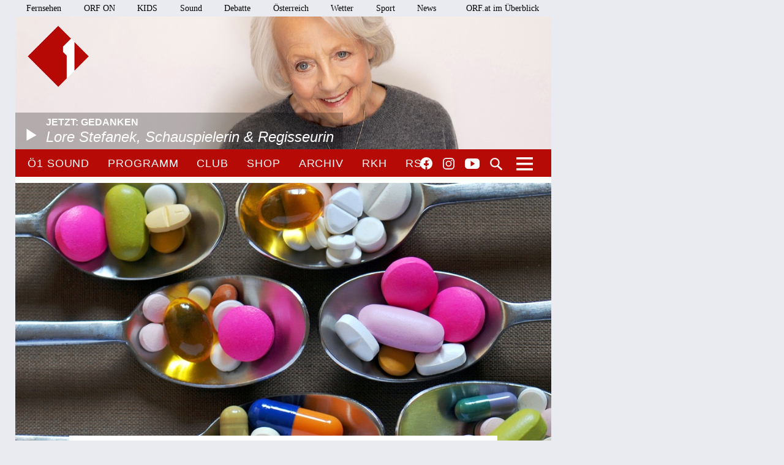

--- FILE ---
content_type: text/html;charset=utf-8
request_url: https://oe1.orf.at/programm/20190207/545473/Susanne-Kummer-ueber-Krankheit
body_size: 9205
content:



<!DOCTYPE html>
<html lang="de">
  <head>
  <meta charset="utf-8">
  <meta name="viewport" content="width=device-width, initial-scale=1">

  <base href="https://oe1.orf.at/"/>

  <title>Susanne Kummer über Krankheit | DO | 07 02 2019 |  6:56 - oe1.ORF.at</title>

  <style type="text/css" media="all">
    @import url("/static/css/site.css?v=20250708001");
    @import url("/static/css/navigation.css?v=20250708001");
    @import url("/static/css/responsive.css?v=20250708001");
    @import url("/static/css/flexslider.css?v=20250708001");
    @import url("/static/css/socialmedia.css?v=20250708001");
  </style>

  <script type="text/javascript" src="/static/js/jquery-2.1.4.min.js"></script>
  <script type="text/javascript" src="/static/js/jquery.flexslider-min.js"></script>
  <script type="text/javascript" src="/static/js/masonry.pkgd.min.js"></script>
  <script type="text/javascript" src="/static/js/imagesloaded.pkgd.min.js"></script>
  <script type="module" src="//orf.at/oon/media/8.4/oonmedia.js?v=20250708001"></script>
  <script src="https://assets.orf.at/vue-storyserver/vue.min-2.6.11.js"></script>
  <script type="text/javascript" src="/static/js/oon-sm.js" charset="utf-8"></script>
  <script type="text/javascript" src="/static/js/oe1-embed-external.js" charset="utf-8"></script>
  <script type="text/javascript" src="/static/js/scripts.js?v=20250708001"></script>
  <script src="https://imagesrv.adition.com/js/aut.js"></script>
  <!-- oewa 2023.08 -->
  <link rel='preload' href='//data-d6e13c60e8.orf.at/iomm/latest/manager/base/es6/bundle.js' as='script' id='IOMmBundle' crossorigin>
  <link rel='preload' href='//data-d6e13c60e8.orf.at/iomm/latest/bootstrap/loader.js' as='script' crossorigin>
  <script type='text/javascript' src="//data-d6e13c60e8.orf.at/iomm/latest/bootstrap/loader.js" crossorigin></script>
  <!-- oewa 2023.08 -->

  <script defer src="https://assets.orf.at/vue-storyserver/share/js/app.js?v=20250708001"></script>
  <link href="//assets.orf.at/vue-storyserver/radiothek-item-player/js/app.js?v=20250708001" rel="preload" as="script">
    <script type="text/javascript" src="https://cdn.adnz.co/convey2-scripts/contextual.js"></script>

  <!--[if lt IE 9]>
  <script src="/static/js/html5shiv.js"></script>
  <script src="/static/js/respond.min.js"></script>
  <![endif]-->
  <link rel="icon" href="https://orf.at/favicon.ico" type="image/x-icon" />
  <link rel="canonical" href="https://oe1.orf.at/programm/20190207/545473/Susanne-Kummer-ueber-Krankheit">

  <meta name="keywords" content="Information,Bildung,Wissenschaft,Gesundheit,Konzert,Oper,Theater,Literatur,Kunst,Kabarett"/>
  <meta name="description" content="Österreichs größtes Kultur- und Informationsmedium – Nachrichten, Journale, Reportagen, Radiokunst und Musik."/>
  <meta name="title" content="Susanne Kummer über Krankheit | DO | 07 02 2019 |  6:56" />
  <meta name="DC.title" content="Susanne Kummer über Krankheit | DO | 07 02 2019 |  6:56"/>
  <meta name="DC.creator" content="oe1.orf.at"/>
  <meta property="og:site_name" content="oe1.orf.at"/>
  <meta property="og:url" content="https://oe1.orf.at/programm/20190207/545473/Susanne-Kummer-ueber-Krankheit"/>
  <meta property="og:title" content="Susanne Kummer über Krankheit | DO | 07 02 2019 |  6:56"/>
  <meta name="twitter:title" content="Susanne Kummer über Krankheit | DO | 07 02 2019 |  6:56"/>
  <meta property="og:type" content="article"/>
  <meta name="twitter:description" content="&quot;Der Kranke - ein wundersames Wesen&quot;. Gedanken zum Welttag der Kranken macht sich die Bioethikerin Susanne Kummer. - Gestaltung: Alexandra Mantler"/>
  <meta property="og:description" content="&quot;Der Kranke - ein wundersames Wesen&quot;. Gedanken zum Welttag der Kranken macht sich die Bioethikerin Susanne Kummer. - Gestaltung: Alexandra Mantler"/>
  <meta property="og:image" content="https://oe1.orf.at/i/intro/61/04/6104ef7843508a192de8e5bf0dc407174e7d958b.jpg"/>
  <meta name="twitter:image:src" content="https://oe1.orf.at/i/intro/61/04/6104ef7843508a192de8e5bf0dc407174e7d958b.jpg"/>
  <meta name="twitter:card" content="summary"/>
  
</head>


  <body class="articleDetails">
    <div id="margins">

    <div id="wrapper">
	    <div class="center">
        <header>
          <a name="top"></a>
     <nav aria-label="ORF.at Navigation" class="networkNavigation">
			<ul>
				<li><a href="https://tv.orf.at/">Fernsehen</a></li>
				<li><a href="https://on.orf.at/">ORF ON</a></li>
				<li><a href="https://kids.orf.at/">KIDS</a></li>
				<li><a href="https://sound.orf.at/">Sound</a></li>
				<li><a href="https://debatte.orf.at/">Debatte</a></li>
				<li><a href="https://oesterreich.orf.at/" class="current">Österreich</a></li>
				<li><a href="https://wetter.orf.at/">Wetter</a></li>
				<li><a href="https://sport.orf.at/">Sport</a></li>
				<li><a href="https://orf.at/" lang="en">News</a></li>
				<li id="sitemap-menu" class="network-navigation-sitemap">
					<a href="https://orf.at/uebersicht" id="sitemap-button" role="button" aria-controls="sitemap" aria-haspopup="true">ORF.at im Überblick</a>
					<div id="sitemap" class="network-navigation-sitemap-content" aria-labelledby="sitemap-button">
						<div class="column">
							<span>Service</span>
							<ul>
								<li><a href="https://zukunft.orf.at">Public-Value-Bericht</a></li>
								<li><a href="https://der.orf.at/kundendienst/">Kundendienst</a></li>
								<li><a href="https://der.orf.at/backstage/">Backstage</a></li>
								<li><a href="https://tickets.orf.at">Tickets</a></li>
								<li><a href="https://extra.orf.at">ORF extra</a></li>
								<li><a href="https://shop.orf.at">ORF-Shop</a></li>
								<li><a href="https://lichtinsdunkel.orf.at">Licht ins Dunkel</a></li>
								<li><a href="https://digital.orf.at">Digital-TV</a></li>
								<li><a href="https://www.gis.at">GIS</a></li>
							</ul>
						</div>
						<div class="column">
							<span>Unternehmen</span>
							<ul>
								<li><a href="https://der.orf.at">Unternehmensinfo</a></li>
								<li><a href="https://enterprise.orf.at">Enterprise</a></li>
								<li><a href="https://der.orf.at/medienforschung/">Medienforschung</a></li>
								<li><a href="https://presse.orf.at">Presse</a></li>
								<li><a href="https://enterprise.orf.at/werben-im-orf/">Werben im ORF</a></li>
								<li><a href="https://contentsales.orf.at">Content Sales</a></li>
								<li><a href="https://der.orf.at/unternehmen/gremien/publikumsrat/">Publikumsrat</a></li>
								<li><a href="https://der.orf.at/jobs/">Jobs</a></li>
								<li><a href="https://zukunft.orf.at/show_content2.php?s2id=183">Bekanntgaben lt. ORF-G</a></li>
							</ul>
						</div>
						<div class="column">
							<span>TV &amp; Radio</span>
							<ul>
								<li><a href="https://on.orf.at/">ORF ON</a></li>
								<li><a href="https://tv.orf.at">TV-Programm</a></li>
								<li><a href="https://teletext.orf.at">Teletext</a></li>
								<li><a href="https://tv.orf.at/orfdrei">ORF III</a></li>
				        <li><a href="https://kids.orf.at/">KIDS</a></li>
								<li><a href="https://www.3sat.de">3sat</a></li>
								<li><a href="https://sound.orf.at">Sound</a></li>
								<li><a href="https://oe1.orf.at">Ö1</a></li>
								<li><a href="https://oe3.orf.at">Hitradio Ö3</a></li>
								<li><a href="https://fm4.orf.at">Radio FM4</a></li>
							</ul>
						</div>
						<div class="column">
							<span>Aktuell</span>
							<ul>
								<li><a href="https://orf.at">News</a></li>
								<li><a href="https://sport.orf.at">Sport</a></li>
								<li><a href="https://wetter.orf.at">Wetter</a></li>
								<li><a href="https://oesterreich.orf.at">Österreich</a></li>
								<li><a href="https://debatte.orf.at">Debatte</a></li>
								<li><a href="https://science.orf.at">Science</a></li>
								<li><a href="https://help.orf.at">Help</a></li>
								<li><a href="https://religion.orf.at">Religion</a></li>
								<li><a href="https://volksgruppen.orf.at">Volksgruppen</a></li>
							</ul>
						</div>
						<div class="sitemap-footer"><a href="http://orf.at/uebersicht/">Angebot nicht gefunden? Zur Gesamtübersicht ...</a></div>
					</div>
				</li>
			</ul>
    </nav>

		  <a href="/" id="logo" title="Logo Ö1"><img src="/static/img/logo_oe1.png" alt="Ö1"/></a>
          

  <div id="headerimg">
  <a href="/player/live" class="playerpopup" aria-label="Jetzt im Ö1 Player">
    

<img
  src="/i/header/e5/04/e50457e34c1adff579e544722bf2ed8861b7dc5d.jpg"
  alt="Lore Stefanek"
  title="MORITZ SCHELL"
  
/>


    <p id="headerImageTitel">Jetzt: Gedanken<b>Lore Stefanek, Schauspielerin &amp; Regisseurin</b></p>
  </a>
</div>




          <div id="menuHighlights">
            <ul class="menu">
              <li class="sevenDaysOe1"><a href="https://sound.orf.at/radio/oe1" class="playerpopup">Ö1 Sound</a></li>
              <li ><a href="/programm" >Programm</a></li>
              <li ><a href="/club" >Club</a></li>
              <li ><a href="https://shop.orf.at/oe1/de" >Shop</a></li>
              <li ><a href="/archiv" >Archiv</a></li>
              <li ><a href="https://radiokulturhaus.orf.at" >RKH</a></li>
              <li ><a href="https://rso.orf.at" >RSO</a></li>
            </ul>

            <ul id="socialmedia">
              <li class="facebook"><a title="Ö1 auf Facebook" href="https://www.facebook.com/radiooe1">Facebook</a></li>
<li class="instagram"><a title="Ö1 auf Instagram" href="https://www.instagram.com/oe1/">Instagram</a></li>
<li class="youtube"><a title="Ö1 auf Youtube" href="https://www.youtube.com/user/oe1radio">YouTube</a></li>

            </ul>
            <a href="/suche" id="mainNavSearch">Suche</a>
          </div>

          

  <nav>
  <a id="menu-toggle" href="#"><span class="invisible">Navigation öffnen</span></a>
  <div id="menu">
  
    <ul>
      <li><span class="menuHeader">Ö1 Radio</span>
        <ul>
        
          <li><a href="/programm">Programm</a></li>
        
          <li><a href="/sendereihen">Sendereihen</a></li>
        
          <li><a href="/themen">Themen</a></li>
        
          <li><a href="/team">Team</a></li>
        
          <li><a href="/auszeichnungen">Auszeichnungen</a></li>
        
          <li><a href="/sendeschema">Sendeschema</a></li>
        
          <li><a href="/frequenzen">Frequenzen</a></li>
        
          <li><a href="/kontakt">Kontakt</a></li>
        
        </ul>
      </li>
    </ul>
  
    <ul>
      <li><span class="menuHeader">Ö1 On Demand</span>
        <ul>
        
          <li><a href="/mobil">Apps</a></li>
        
          <li><a href="/download">Downloads</a></li>
        
          <li><a href="https://radiothek.orf.at/podcasts?station=oe1">Podcasts</a></li>
        
          <li><a href="https://newsletter.extra.orf.at/">Newsletter</a></li>
        
          <li><a href="/archiv">Archiv</a></li>
        
        </ul>
      </li>
    </ul>
  
    <ul>
      <li><span class="menuHeader">Ö1 Spezial</span>
        <ul>
        
          <li><a href="/hoerspiel">Hörspiel</a></li>
        
          <li><a href="/hoerspiel/suche">Hörspielsuche</a></li>
        
          <li><a href="/feature">Feature</a></li>
        
          <li><a href="/campus">Campus</a></li>
        
          <li><a href="/talenteboerse">Talentebörse</a></li>
        
          <li><a href="/schule">Ö1 macht Schule</a></li>
        
          <li><a href="/kinder">Kinder</a></li>
        
          <li><a href="/quiz">Quiz</a></li>
        
        </ul>
      </li>
    </ul>
  
    <ul>
      <li><span class="menuHeader">Ö1 Plus</span>
        <ul>
        
          <li><a href="/club">Club</a></li>
        
          <li><a href="https://oe1kalender.orf.at/">Kalender</a></li>
        
          <li><a href="/shop">Shop</a></li>
        
          <li><a href="http://radiokulturhaus.orf.at/">RadioKulturhaus</a></li>
        
          <li><a href="https://rso.orf.at/">RSO Wien</a></li>
        
          <li><a href="http://musikprotokoll.orf.at/">musikprotokoll</a></li>
        
          <li><a href="/reisen">Reisen</a></li>
        
        </ul>
      </li>
    </ul>
  
  </div>
</nav>




        </header>

        <main>
          <div id="contentWrapper">
  <div id="content">
    <article>
      
<div class="bigPicture">
  

<img
  src="/i/intro/61/04/6104ef7843508a192de8e5bf0dc407174e7d958b.jpg"
  alt="Verschiedene Medikamente"
  title="DPA/MATTHIAS HIEKEL"
  
/>


  <p class="creditBottom">DPA/MATTHIAS HIEKEL</p>
</div>




      <div id="articleHeader">
  <p class="articleKategory">Gedanken für den Tag</p>
  <h1>Susanne Kummer über Krankheit</h1>
  <h2>"Der Kranke - ein wundersames Wesen". Gedanken zum Welttag der Kranken macht sich die Bioethikerin Susanne Kummer. - Gestaltung: Alexandra Mantler</h2>
</div>

      <div class="articleSpacer">

        <p class="articleDate"> 7. Februar 2019, 06:56</p>
<div id="articleButtonsContainer">
  <span class="programButtonContainer">
  

  
</span>


  <div class="vue-oon-share-widget" data-url="https://oe1.orf.at/programm/20190207/545473/Susanne-Kummer-ueber-Krankheit"></div>

</div>




<div id="positioninread" class="story-banner story-horizontal-ad"></div>



<p>In einer seiner berühmten Kabarettnummern bleibt Karl Valentin auf der Münchner Freiheit stehen, hält einen Passanten auf und fragt ihn: "Entschuldigen Sie, können Sie mir bitte sagen, wo ich eigentlich hin will?" <br/>
<br/>
Irgendwie trifft Valentin ja mein Lebensgefühl ziemlich gut. Leben im Laufschritt: Schneller, mehr, in kürzerer Zeit - um die gewonnene Zeit gleich neu und effizient zu investieren. Ich beklage mich über Tempo, die Raserei, den prall gefüllten Terminkalender, das Hetzen zwischen Beruf und Familie. So geht es mir und vielen anderen. Tut mir leid, keine Zeit! Denn wer Zeit hat, der ist verdächtig. <br/>
<br/>
Jetzt sitzt meine Freundin mit hochgelagertem Bein nach einem Sportunfall zu Hause. Und ist ganz erstaunt darüber, was sie erlebt. Plötzlich wird ihr Zeit gegeben, von der sie gar nicht wusste, dass sie sie hatte. Zeit für Gespräche. Zeit, um Regentropfen zu beobachten und Zeit, die wunderbare Rose gegenüber dem Krankenbett eingehend zu studieren. Die wunderbare Blüte - und die Dornen. Manchmal zwingen mich die Umstände dazu, innezuhalten. Neu zu überdenken, wo ich eigentlich hin will. <br/>
<br/>
Erst in der Krankheit, im Verlust des Selbstverständlichen, wache ich auf. Die Krankheit zwingt mir Grenzen auf. Als erste Reaktion folgt meist innerer Widerstand. Warum ich? Warum jetzt? Warum so und nicht anders? Bis ich erkenne, dass diese Grenze mir ein Tor öffnen kann zu einer Weite, von der ich zuvor nichts geahnt hatte. <br/>
<br/>
Eine Krankheit bedeutet eine Krise. Krise kommt vom griechischen krinein, und das heißt: unterscheiden, entscheiden. Krankheit lehrt also zu unterscheiden. Wo will ich eigentlich hin? Was ist mir wichtig? Was heißt gutes Leben? In der Stille kommen die entscheidenden Fragen auf. Und vielleicht schenkt diese Krise im Leben auch eine Wendung - und ein Stück Heilung geschieht.<br/>
<br/>
Wenn man krank ist, tun sich neue, kostbare Räume des inneren Schweigens auf, von denen man hofft, sie in die Betriebsamkeit des Alltags hinüberretten zu können. Der Theologe Romano Guardini sagt, ein Mensch, der nur redet, ist wie ein Mensch, der nur ausatmet. Die Krankheit hat mich neu einatmen gelehrt.</p>





<h3>Service</h3>
<p>Kostenfreie Podcasts:<br/>
<a href='http://static.orf.at/podcast/oe1/oe1_gedanken.xml'>Gedanken für den Tag</a> - XML<br/>
<a href='http://itunes.apple.com/podcast/o1-gedanken-fur-den-tag/id250605086?mt=2'>Gedanken für den Tag</a> - iTunes</p>


<h3>Sendereihe</h3>
<ul>
  <li><a href="/gedankenfuerdentag">Gedanken für den Tag</a></li>
</ul>





<h3>Gestaltung</h3>
<ul>

  <li><a href="/team/alexandra_mantler">Alexandra Mantler</a>
  
  </li>

</ul>












<div class="fadeContainer">
  <h3>Playlist</h3>
	<p>Komponist/Komponistin: Wolfgang Amadeus Mozart/1756 - 1791<br/>Titel: Quartett für Oboe, Violine, Viola und Cello in F-Dur KV 370 (368b)<br/>*  Adagio - 2.Satz (00:03:15)<br/>Solist/Solistin: Gregor Zubicky /Oboe<br/>Solist/Solistin: Terje Tonnesen /Violine<br/>Solist/Solistin: Lars Anders Tomter /Viola<br/>Solist/Solistin: Truls Otterbech Mork /Violoncello<br/>Länge: 03:15 min<br/>Label: Simax PSC 1022</p>
  <a class="fadeContent" href="#">weiteren Inhalt einblenden</a>
</div>




        <div id="articleFooter">
  <a class="articleBackToTop" href="https://oe1.orf.at/programm/20190207/545473/Susanne-Kummer-ueber-Krankheit#top">Seitenanfang</a>
</div>

      </div>
    </article>
    
      <div id="carousel">
  <div class="carousel flexslider">
    <ul class="slides">
      
      <li>
        <h3>Aktuell in oe1.ORF.at</h3>
        <a href="/programm/20260118/819652/Dolly-Parton-Country-Pop-und-Instinkt">
          

<img
  src="/i/related_content/84/8d/848d2f68b623df28816b590ae8b29d39977b7ba1.jpg"
  alt="Dolly Parton"
  title="APA-IMAGES/AP/TIMOTHY D. EASLEY"
  
/>


          <p class="flex-caption">
            <b>Spielräume Spezial</b>
            <span>
              
              Dolly Parton - Country, Pop und Instinkt
            </span>
          </p>
        </a>
      </li>
      
      <li>
        
        <a href="/programm/20260118/819636/Sansibar-Geschichte-Geschichten">
          

<img
  src="/i/related_content/93/c8/93c810fcad28a408618d54f4d7676f8eb5530752.jpg"
  alt="Fischer vor Sansibar, indischer Ozean"
  title="GERALD NAVARA"
  
/>


          <p class="flex-caption">
            <b>Ambiente - von der Kunst des Reisens</b>
            <span>
              
              Sansibar - Geschichte &amp; Geschichten
            </span>
          </p>
        </a>
      </li>
      
      <li>
        
        <a href="/programm/20260118/819634/Lore-Stefanek-Schauspielerin-Regisseurin">
          

<img
  src="/i/related_content/e5/04/e50457e34c1adff579e544722bf2ed8861b7dc5d.jpg"
  alt="Lore Stefanek"
  title="MORITZ SCHELL"
  
/>


          <p class="flex-caption">
            <b>Gedanken</b>
            <span>
              
              Lore Stefanek, Schauspielerin &amp; Regisseurin
            </span>
          </p>
        </a>
      </li>
      
    </ul>
  </div>
</div>

    
  </div>
</div>

        </main>
        <!-- end main -->

      <footer>
	<nav aria-label="oe1.ORF.at Navigation" class="responsiveNavigation">
		<ul>
			<li class="menuHeader"><span>&Ouml;1 Radio</span>
				<ul>
					<li><a href="/programm">Programm</a></li>
					<li><a href="/sendereihen">Sendereihen</a></li>
					<li><a href="/themen">Themen</a></li>
					<li><a href="/team">Team</a></li>
					<li><a href="/auszeichnungen">Auszeichnungen</a></li>
					<li><a href="/sendeschema">Sendeschema</a></li>
					<li><a href="/frequenzen">Frequenzen</a></li>
					<li><a href="/kontakt">Kontakt</a></li>
				</ul>
			</li>
			<li class="menuHeader"><span>&Ouml;1 On Demand</span>
				<ul>
					<li><a href="/mobil">Apps</a></li>
					<li><a href="/download">Downloads</a></li>
					<li><a href="/podcast">Podcasts</a></li>
					<li><a href="https://der.orf.at/kontakt/oe1-sendungskopie-formular100.html">Mitschnitte</a></li>
					<li><a href="https://newsletter.extra.orf.at/">Newsletter</a></li>
					<li><a href="/archiv">Archiv</a></li>
				</ul>
			</li>
			<li class="menuHeader"><span>&Ouml;1 Spezial</span>
				<ul>
					<li><a href="/hoerspiel">H&ouml;rspiel</a></li>
					<li><a href="/hoerspiel/suche">H&ouml;rspielsuche</a></li>
					<li><a href="/feature">Feature</a></li>
					<li><a href="/campus">Campus</a></li>
					<li><a href="/talenteboerse">Talenteb&ouml;rse</a></li>
					<li><a href="/schule">&Ouml;1 macht Schule</a></li>
					<li><a href="/kinder">Kinder</a></li>
					<li><a href="/quiz">Quiz</a></li>
				</ul>
			</li>
			<li class="menuHeader"><span>&Ouml;1 Plus</span>
				<ul>
					<li><a href="/club">Club</a></li>
					<li><a href="https://oe1kalender.orf.at/">Kalender</a></li>
					<li><a href="/shop">Shop</a></li>
					<li><a href="http://radiokulturhaus.orf.at/">RadioKulturhaus</a></li>
					<li><a href="https://rso.orf.at/">RSO Wien</a></li>
					<li><a href="http://musikprotokoll.orf.at/">Musikprotokoll</a></li>
					<li><a href="/reisen">Reisen</a></li>
				</ul>
			</li>
		</ul>
	</nav>
	<nav aria-label="ORF.at Navigation" class="responsiveNavigation">
		<ul>
			<li class="menuHeader"><span>ORF.at Network</span>
				<ul>
					<li><a href="https://orf.at/" lang="en">News</a></li>
					<li><a href="https://sport.orf.at/">Sport</a></li>
					<li><a href="https://wetter.orf.at/">Wetter</a></li>
					<li><a href="https://oesterreich.orf.at/" class="current">&Ouml;sterreich</a></li>
					<li><a href="https://debatte.orf.at/">Debatte</a></li>
					<li><a href="https://radio.orf.at/">Radiothek</a></li>
					<li><a href="https://on.orf.at/">ORF ON</a></li>
				  <li><a href="https://kids.orf.at/">KIDS</a></li>
					<li><a href="https://tv.orf.at/">Fernsehen</a></li>
					<li><a href="https://orf.at/uebersicht/">Alle ORF-Angebote</a></li>
				</ul>
			</li>
		</ul>
	</nav>
	<nav>
		<ul id="footerMenu">
			<li><a href="https://zukunft.orf.at/show_content2.php?s2id=183">Bekanntgaben laut ORF-G</a></li>
			<li><a href="https://publikumsrat.orf.at/">Publikumsrat</a></li>
			<li><a href="/kontakt">Kontakt</a></li>
			<li><a href="https://orf.at/stories/datenschutz">Datenschutz</a></li>
			<li><a href="https://orf.at/stories/impressum/">Impressum/Offenlegung</a></li>
			<li><a href="https://orf.at" class="orfAt"><img src="/static/img/logo.orf.2019.svg" alt="ORF" title="ORF"></a></li>
		</ul>
	</nav>
</footer>


		</div>
		<!-- end center -->
	</div>
</div>

<!-- SZM VERSION="3.0" -->
<script type="text/javascript">
 if (window.IOMm) {
   var oewa_data = {
     "cn":"at",
     "st":"at_w_atorf",
     "cp":"Service/ProgrammeUndLokalfuehrer/Hoerfunkprogramme/v1oe1/programm" + ((screen && screen.width && screen.width <= 800) ? "/moewa/" : ""),
     "sv":(screen && screen.width && screen.width <= 800) ? "mo" : "in",
     "ps":"lin"
   };
   /* oewa 2023.08 */
   IOMm('configure', { st: oewa_data.st, dn: 'data-d6e13c60e8.orf.at', cn: 'at', mh: 5 });
   IOMm('pageview', { cp: oewa_data.cp});
 }
</script>
<!--/SZM -->

<div id="position1" class="banner"></div>
<script>
document.addEventListener("DOMContentLoaded", function() {
  window.adition = window.adition || {};
  var adition = window.adition;
  adition.srq = adition.srq || [];
    (function() {
      var script = document.createElement("script");
      script.type = "text/javascript"; script.async = true;
      script.src = "//imagesrv.adition.com/js/srp.js";
      var firstScript = document.getElementsByTagName("script")[0];
      firstScript.parentNode.insertBefore(script, firstScript);
    })();

    function cleanStr(dirty) {
       var cleaned = dirty.toLowerCase().replace(/[^a-z0-9\-]/g,"-");
       return cleaned.replace(/--+/g,"-");
    }

    // wait for didomu consent tool
    window.didomiOnReady = window.didomiOnReady || [];
    window.didomiOnReady.push(function (Didomi) {

      // now add various params
      adition.srq.push(function(api) {
        api.registerAdfarm("ad13.adfarm1.adition.com");
        api.setProfile('z1', isUserFromAustria().toString());
        api.setProfile("user-agent", cleanStr(navigator.userAgent));
        api.setProfile("platform", "web");

        api.consentService.setGdprConsent(Didomi.getUserStatus().consent_string).setGdpr("1");

        api.setProfile("tcf-enabledpurposes", cleanStr(Didomi.getUserStatus().purposes.consent.enabled.join('-')))

        api.setProfile("subcategory", "hoerfunkprogramme");
                api.setProfile("storyid", "545473");
        api.setProfile("storytitel", cleanStr("Susanne-Kummer-ueber-Krankheit"));

        
          jQuery.get('https://api.adnz.co/api/ws-contextual/page-keywords?tenantId=1655&url=' + encodeURIComponent(window.location), function(data){
            if (data.ctx_segment && Array.isArray(data.ctx_segment)) {
              api.setProfile("ctx",  cleanStr(data.ctx_segment.join('-')));
            }
        

        api.setProfile("test", "true");
        if (window.matchMedia("(min-width: 1000px)").matches) {
          api.setProfile("viewport", "full");
          let use_inread = 1;
          if (use_inread) {
            api.setProfile("storytype", "story");
          }
          api.configureRenderSlot("position1").setContentunitId(4345478);
          api.renderSlot("position1").load().completeRendering();
        }
        else if (window.matchMedia("(min-width: 500px)").matches) {
          api.setProfile("viewport", "tablet");
          api.configureRenderSlot("positionmob").setContentunitId(4367807);
          api.renderSlot("positionmob").load().completeRendering();
        }
        else {
          api.setProfile("viewport", "phone");
          api.configureRenderSlot("positionmob").setContentunitId(4367807);
          api.renderSlot("positionmob").load().completeRendering();
        }

        
          })
        

      });
    });
  });

function isUserFromAustria() {
    const timeZone = Intl.DateTimeFormat().resolvedOptions().timeZone;
    const language = navigator.language || navigator.userLanguage;
    const locale = Intl.DateTimeFormat().resolvedOptions().locale;

    // Zeitzone ist der stärkste Indikator für Österreich
    if (timeZone === "Europe/Vienna") {
        return true;
    }

    // Spracheinstellung genau auf "de-AT" prüfen (österreichisches Deutsch)
    if (language.startsWith("de-AT") || locale.startsWith("de-AT")) {
        return true;
    }

    return false;
}

</script>


<script type="text/javascript">window.gdprAppliesGlobally=true;(function(){function a(e){if(!window.frames[e]){if(document.body&&document.body.firstChild){var t=document.body;var n=document.createElement("iframe");n.style.display="none";n.name=e;n.title=e;t.insertBefore(n,t.firstChild)}
else{setTimeout(function(){a(e)},5)}}}function e(n,r,o,c,s){function e(e,t,n,a){if(typeof n!=="function"){return}if(!window[r]){window[r]=[]}var i=false;if(s){i=s(e,t,n)}if(!i){window[r].push({command:e,parameter:t,callback:n,version:a})}}e.stub=true;function t(a){if(!window[n]||window[n].stub!==true){return}if(!a.data){return}
var i=typeof a.data==="string";var e;try{e=i?JSON.parse(a.data):a.data}catch(t){return}if(e[o]){var r=e[o];window[n](r.command,r.parameter,function(e,t){var n={};n[c]={returnValue:e,success:t,callId:r.callId};a.source.postMessage(i?JSON.stringify(n):n,"*")},r.version)}}
if(typeof window[n]!=="function"){window[n]=e;if(window.addEventListener){window.addEventListener("message",t,false)}else{window.attachEvent("onmessage",t)}}}e("__tcfapi","__tcfapiBuffer","__tcfapiCall","__tcfapiReturn");a("__tcfapiLocator");(function(e){
var t=document.createElement("script");t.id="spcloader";t.type="text/javascript";t.async=true;t.src="https://sdk.privacy-center.org/"+e+"/loader.js?target="+document.location.hostname;t.charset="utf-8";var n=document.getElementsByTagName("script")[0];n.parentNode.insertBefore(t,n)})("ec37cbb0-e91d-42b8-abef-51639d3499c3")})();</script>



<script async src="/static/push/js/firebase-messaging-sw.js?v=20250708001"></script>
<script async src="/static/push/js/update-push-token.js?v=20250708001"></script>
<script src="//assets.orf.at/vue-storyserver/radiothek-item-player/js/app.js?v=20250708001"></script>

</body>
</html>

